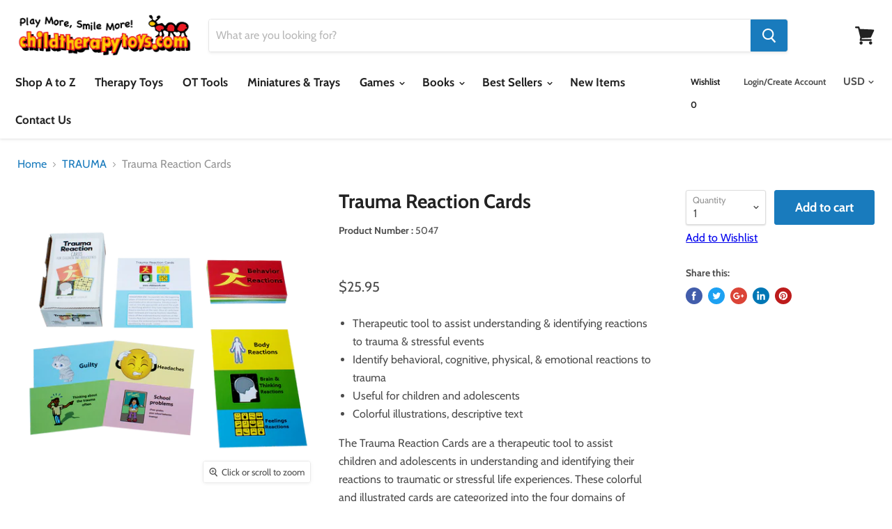

--- FILE ---
content_type: text/html; charset=utf-8
request_url: https://www.childtherapytoys.com/products/trauma-reaction-cards?view=_recently-viewed
body_size: 6928
content:





























<li
  class="productgrid--item  imagestyle--medium      productitem--emphasis  product-recently-viewed-card"
  data-product-item
  
    data-recently-viewed-card
  
>
  <div class="productitem" data-product-item-content>
    <div class="product-recently-viewed-card-time" data-product-handle="trauma-reaction-cards">
      <button
        class="product-recently-viewed-card-remove"
        aria-label="close"
        data-remove-recently-viewed
      >
        <svg
  aria-hidden="true"
  focusable="false"
  role="presentation"
  width="10"
  height="10"
  viewBox="0 0 10 10"
  xmlns="http://www.w3.org/2000/svg"
>
  <path d="M6.08785659,5 L9.77469752,1.31315906 L8.68684094,0.225302476 L5,3.91214341 L1.31315906,0.225302476 L0.225302476,1.31315906 L3.91214341,5 L0.225302476,8.68684094 L1.31315906,9.77469752 L5,6.08785659 L8.68684094,9.77469752 L9.77469752,8.68684094 L6.08785659,5 Z"></path>
</svg>
      </button>
    </div>
    <a class="productitem--image-link" href="/products/trauma-reaction-cards" tabindex="-1">
      <figure class="productitem--image" data-product-item-image>
        
          
          

  
    <noscript data-rimg-noscript>
      <img
        
          src="//www.childtherapytoys.com/cdn/shop/products/5047_512x512.png?v=1504713479"
        

        alt="Trauma Reaction Cards"
        data-rimg="noscript"
        srcset="//www.childtherapytoys.com/cdn/shop/products/5047_512x512.png?v=1504713479 1x, //www.childtherapytoys.com/cdn/shop/products/5047_998x998.png?v=1504713479 1.95x"
        
        
        
      >
    </noscript>
  

  <img
    
      src="//www.childtherapytoys.com/cdn/shop/products/5047_512x512.png?v=1504713479"
    
    alt="Trauma Reaction Cards"

    
      data-rimg="lazy"
      data-rimg-scale="1"
      data-rimg-template="//www.childtherapytoys.com/cdn/shop/products/5047_{size}.png?v=1504713479"
      data-rimg-max="1000x1000"
      data-rimg-crop=""
      
      srcset="data:image/svg+xml;utf8,<svg%20xmlns='http://www.w3.org/2000/svg'%20width='512'%20height='512'></svg>"
    

    
    
    
  >



  <div data-rimg-canvas></div>


        

        

      </figure>
    </a><div class="productitem--info">
      
        
<div class="productitem--price ">
  <div
    class="price--compare-at visible"
    data-price-compare-at
  >
      <span class="price--spacer"></span>
    
  </div>

  <div class="price--main" data-price>
      
      <span class="money">
        $25.95
      </span>
    
  </div>
</div>


      

      <h2 class="productitem--title">
        <a href="/products/trauma-reaction-cards">
          Trauma Reaction Cards
        </a>
      </h2>

      

      

      
        <div class="productitem--ratings">
          <span class="shopify-product-reviews-badge" data-id="47394783259">
            <span class="spr-badge">
              <span class="spr-starrating spr-badge-starrating">
                <i class="spr-icon spr-icon-star-empty"></i>
                <i class="spr-icon spr-icon-star-empty"></i>
                <i class="spr-icon spr-icon-star-empty"></i>
                <i class="spr-icon spr-icon-star-empty"></i>
                <i class="spr-icon spr-icon-star-empty"></i>
              </span>
            </span>
          </span>
        </div>
      

      
        <div class="productitem--description">
          <p>
Therapeutic tool to assist understanding &amp; identifying reactions to trauma &amp; stressful events
Identify behavioral, cognitive, physical, &a...</p>

          
            <a
              href="/products/trauma-reaction-cards"
              class="productitem--link"
            >
              View full details
            </a>
          
        </div>
      
    </div>

    
      
      
      

      
      

      

      

      <div class="productitem--actions" data-product-actions>
        

        
          <div class="productitem--action">
            <button
              class="productitem--action-trigger button-secondary quick_shop"
              data-quickshop-full
              type="button"
            >
              Quick shop
            </button>
          </div>
        

        
          <div class="productitem--action">
            <button
              class="productitem--action-trigger productitem--action-atc button-primary"
              type="button"
              aria-label="Add to cart"
              
                data-quick-buy
              
              data-variant-id="398304247835"
              
            >
              <span class="atc-button--text">
                Add to cart
              </span>
              <span class="atc-button--icon"><svg
  aria-hidden="true"
  focusable="false"
  role="presentation"
  width="26"
  height="26"
  viewBox="0 0 26 26"
  xmlns="http://www.w3.org/2000/svg"
>
  <g fill-rule="nonzero" fill="currentColor">
    <path d="M13 26C5.82 26 0 20.18 0 13S5.82 0 13 0s13 5.82 13 13-5.82 13-13 13zm0-3.852a9.148 9.148 0 1 0 0-18.296 9.148 9.148 0 0 0 0 18.296z" opacity=".29"/><path d="M13 26c7.18 0 13-5.82 13-13a1.926 1.926 0 0 0-3.852 0A9.148 9.148 0 0 1 13 22.148 1.926 1.926 0 0 0 13 26z"/>
  </g>
</svg></span>
            </button>
          </div>
        
        <div class="productitem--action">
        
	<a class="iWishAddColl iwishcheck" href="#" data-variant="398304247835" data-product="47394783259" data-pTitle="Trauma Reaction Cards"><i class="flaticon-heart13"></i> Add to Wishlist</a>


        </div>

      </div>
    
  </div>

  
<div class="productitem-quickshop" data-product-quickshop="47394783259">
      <script
        type="application/json"
        data-product-quickshop-data
      >
        {
          "settings": {
            "money_format": "${{amount}}",
            "enable_image_zoom": true,
            "image_zoom_level": "min"
          },
          "context": {
            "product_available": "Add to cart",
            "product_unavailable": "Sold out"
          },
          "product": {"id":47394783259,"title":"Trauma Reaction Cards","handle":"trauma-reaction-cards","description":"\u003cul\u003e\n\u003cli\u003eTherapeutic tool to assist understanding \u0026amp; identifying reactions to trauma \u0026amp; stressful events\u003c\/li\u003e\n\u003cli\u003eIdentify behavioral, cognitive, physical, \u0026amp; emotional reactions to trauma\u003c\/li\u003e\n\u003cli\u003eUseful for children and adolescents\u003c\/li\u003e\n\u003cli\u003eColorful illustrations, descriptive text \u003c\/li\u003e\n\u003c\/ul\u003e\n\u003cp\u003eThe Trauma Reaction Cards are a therapeutic tool to assist children and adolescents in understanding and identifying their reactions to traumatic or stressful life experiences. These colorful and illustrated cards are categorized into the four domains of trauma reactions: Behavior Reactions, Body Reactions, Brain \u0026amp; Thinking Reactions, and Feelings Reactions. \u003c\/p\u003e\n\u003cp\u003e\u003cem\u003eTo be used by qualified professionals only.\u003c\/em\u003e\u003c\/p\u003e\n\u003cp\u003e\u003ca href=\"https:\/\/cdn.shopify.com\/s\/files\/1\/1342\/3043\/files\/Trauma_Reaction_Checklist.pdf?13217947741718647677;\" target=\"_blank\" rel=\"noopener noreferrer\"\u003e\u003cem\u003eDownload the Trauma Reaction Checklist here.\u003c\/em\u003e\u003c\/a\u003e\u003c\/p\u003e","published_at":"2017-09-01T12:12:30-04:00","created_at":"2017-09-01T12:12:12-04:00","vendor":"ChildTherapyToys","type":"","tags":["ABUSE","Active Products","ADOLESCENCE","Amazon Product","BEST SELLERS - GENERAL","COUNSELING TOOLS","GENERAL: WINDOW SHOP HERE!","NEW ITEMS","PRE-ADOLESCENCE","R-Z","TRAUMA"],"price":2595,"price_min":2595,"price_max":2595,"available":true,"price_varies":false,"compare_at_price":2195,"compare_at_price_min":2195,"compare_at_price_max":2195,"compare_at_price_varies":false,"variants":[{"id":398304247835,"title":"Default Title","option1":"Default Title","option2":null,"option3":null,"sku":"5047","requires_shipping":true,"taxable":true,"featured_image":null,"available":true,"name":"Trauma Reaction Cards","public_title":null,"options":["Default Title"],"price":2595,"weight":454,"compare_at_price":2195,"inventory_quantity":80,"inventory_management":"shopify","inventory_policy":"deny","barcode":null,"requires_selling_plan":false,"selling_plan_allocations":[]}],"images":["\/\/www.childtherapytoys.com\/cdn\/shop\/products\/5047.png?v=1504713479"],"featured_image":"\/\/www.childtherapytoys.com\/cdn\/shop\/products\/5047.png?v=1504713479","options":["Title"],"media":[{"alt":null,"id":195826909227,"position":1,"preview_image":{"aspect_ratio":1.0,"height":1000,"width":1000,"src":"\/\/www.childtherapytoys.com\/cdn\/shop\/products\/5047.png?v=1504713479"},"aspect_ratio":1.0,"height":1000,"media_type":"image","src":"\/\/www.childtherapytoys.com\/cdn\/shop\/products\/5047.png?v=1504713479","width":1000}],"requires_selling_plan":false,"selling_plan_groups":[],"content":"\u003cul\u003e\n\u003cli\u003eTherapeutic tool to assist understanding \u0026amp; identifying reactions to trauma \u0026amp; stressful events\u003c\/li\u003e\n\u003cli\u003eIdentify behavioral, cognitive, physical, \u0026amp; emotional reactions to trauma\u003c\/li\u003e\n\u003cli\u003eUseful for children and adolescents\u003c\/li\u003e\n\u003cli\u003eColorful illustrations, descriptive text \u003c\/li\u003e\n\u003c\/ul\u003e\n\u003cp\u003eThe Trauma Reaction Cards are a therapeutic tool to assist children and adolescents in understanding and identifying their reactions to traumatic or stressful life experiences. These colorful and illustrated cards are categorized into the four domains of trauma reactions: Behavior Reactions, Body Reactions, Brain \u0026amp; Thinking Reactions, and Feelings Reactions. \u003c\/p\u003e\n\u003cp\u003e\u003cem\u003eTo be used by qualified professionals only.\u003c\/em\u003e\u003c\/p\u003e\n\u003cp\u003e\u003ca href=\"https:\/\/cdn.shopify.com\/s\/files\/1\/1342\/3043\/files\/Trauma_Reaction_Checklist.pdf?13217947741718647677;\" target=\"_blank\" rel=\"noopener noreferrer\"\u003e\u003cem\u003eDownload the Trauma Reaction Checklist here.\u003c\/em\u003e\u003c\/a\u003e\u003c\/p\u003e"}
        }
      </script>

      <script
        type="application/json"
        data-product-quickshop-html
      >
        "\n\n\n\n\n\n\n\n\n\n\n\n\n\n\n\n\n\n\n\n\n\n\n\n\n\u003carticle class=\"product--outer\"\u003e\n  \n  \u003cdiv class=\"product-gallery\" data-product-gallery\u003e\n    \u003cdiv\n  class=\"product-gallery--slider      product-gallery--has-images    product-gallery--style-natural  \"\n  data-product-slider\n  aria-label=\"Trauma Reaction Cards image. Click or Scroll to Zoom.\"\n\u003e\n  \n    \n      \n\n      \n\n      \u003cfigure\n        class=\"\n          product-gallery--image\n          \n          image--selected\n          \n        \"\n        data-product-image=\"272108584987\"\n        data-product-image-index=\"0\"\n        \n          data-product-image-zoom\n        \n        tabindex=\"-1\"\n        \n      \u003e\n        \u003cdiv\n          class=\"product-galley--image-background\"\n          \n          data-image=\"\/\/www.childtherapytoys.com\/cdn\/shop\/products\/5047_1800x1800.png?v=1504713479\"\n        \u003e\n          \n            \n              \u003cdiv class=\"product-galley--zoom-instructions\"\u003e\n                \u003cdiv class=\"product-galley--instruction click\"\u003e\n                  \n                                                      \u003csvg class=\"icon-zoom \"    aria-hidden=\"true\"    focusable=\"false\"    role=\"presentation\"    xmlns=\"http:\/\/www.w3.org\/2000\/svg\" width=\"13\" height=\"14\" viewBox=\"0 0 13 14\" fill=\"none\"\u003e      \u003cpath fill-rule=\"evenodd\" clip-rule=\"evenodd\" d=\"M10.6499 5.36407C10.6499 6.71985 10.1504 7.95819 9.32715 8.90259L12.5762 12.6036L11.4233 13.6685L8.13379 9.92206C7.31836 10.433 6.35596 10.7281 5.3252 10.7281C2.38428 10.7281 0 8.3266 0 5.36407C0 2.40155 2.38428 0 5.3252 0C8.26611 0 10.6499 2.40155 10.6499 5.36407ZM9.29102 5.36407C9.29102 7.57068 7.51514 9.35956 5.32471 9.35956C3.13428 9.35956 1.3584 7.57068 1.3584 5.36407C1.3584 3.15741 3.13428 1.36859 5.32471 1.36859C7.51514 1.36859 9.29102 3.15741 9.29102 5.36407ZM4.9502 3.23438H5.80029V4.93439H7.5V5.78436H5.80029V7.48438H4.9502V5.78436H3.25V4.93439H4.9502V3.23438Z\" transform=\"translate(0 0.015625)\" fill=\"currentColor\"\/\u003e    \u003c\/svg\u003e  \n\n                  Click or scroll to zoom\n                \u003c\/div\u003e\n\n                \u003cdiv class=\"product-galley--instruction tap\"\u003e\n                  \n                                                    \u003csvg class=\"icon-tap \"    aria-hidden=\"true\"    focusable=\"false\"    role=\"presentation\"    xmlns=\"http:\/\/www.w3.org\/2000\/svg\" width=\"18\" height=\"19\" viewBox=\"0 0 18 19\"\u003e      \u003cg fill=\"none\"\u003e        \u003cpath d=\"M0 5.16062L4.91636e-09 0.626083C4.91636e-09 0.280172 0.270652 0 0.60481 0C0.938967 0 1.20962 0.280172 1.20962 0.626083V3.73773\" transform=\"translate(6.11914 4.45459) scale(2.0833)\" stroke=\"#444444\" stroke-width=\"0.65\" stroke-miterlimit=\"10\" stroke-linecap=\"round\" stroke-linejoin=\"round\"\/\u003e        \u003cpath d=\"M0 2.06796V0.626083C0 0.280172 0.270652 0 0.60481 0C0.938967 0 1.20962 0.280172 1.20962 0.626083V2.27653\" transform=\"translate(8.64062 8.76233) scale(2.0833)\" stroke=\"#444444\" stroke-width=\"0.65\" stroke-miterlimit=\"10\" stroke-linecap=\"round\" stroke-linejoin=\"round\"\/\u003e        \u003cpath d=\"M0 1.40379V0.626083C0 0.280172 0.270652 0 0.60481 0C0.938967 0 1.20962 0.280172 1.20962 0.626083V1.84016\" transform=\"translate(11.1602 10.0677) scale(2.0833)\" stroke=\"#444444\" stroke-width=\"0.65\" stroke-miterlimit=\"10\" stroke-linecap=\"round\" stroke-linejoin=\"round\"\/\u003e        \u003cpath d=\"M5.6289 1.00551V0.626083C5.6289 0.280172 5.89955 0 6.23371 0C6.56786 0 6.83852 0.280172 6.83852 0.626083V2.9407C6.83852 4.66949 6.83851 5.85294 3.81447 5.63475C2.14443 5.63475 2.30264 4.9802 1.43863 3.4529L0.142355 1.27105C-0.289402 0.616496 0.35844 0.180125 0.790385 0.398311C1.22233 0.616496 1.87063 1.27105 1.87063 1.27105\" transform=\"translate(1.95312 11.8065) scale(2.0833)\" stroke=\"currentColor\" stroke-width=\"0.65\" stroke-miterlimit=\"10\" stroke-linecap=\"round\" stroke-linejoin=\"round\"\/\u003e        \u003cpath d=\"M7.37196 5.3125C7.55126 4.86508 7.65 4.376 7.65 3.86364C7.65 1.72981 5.93749 0 3.825 0C1.71251 0 0 1.72981 0 3.86364C0 4.376 0.0987362 4.86508 0.278038 5.3125\" transform=\"translate(3.41992 1.27277)\" stroke=\"#444444\" stroke-width=\"1.3\" stroke-linecap=\"round\"\/\u003e      \u003c\/g\u003e    \u003c\/svg\u003e    \n\n                  Tap or pinch to zoom\n                \u003c\/div\u003e\n\n              \n              \u003c\/div\u003e\n            \n\n            \n\n  \n    \u003cnoscript data-rimg-noscript\u003e\n      \u003cimg\n        \n          src=\"\/\/www.childtherapytoys.com\/cdn\/shop\/products\/5047_700x700.png?v=1504713479\"\n        \n\n        alt=\"Trauma Reaction Cards\"\n        data-rimg=\"noscript\"\n        srcset=\"\/\/www.childtherapytoys.com\/cdn\/shop\/products\/5047_700x700.png?v=1504713479 1x, \/\/www.childtherapytoys.com\/cdn\/shop\/products\/5047_994x994.png?v=1504713479 1.42x\"\n        \n        \n        \n      \u003e\n    \u003c\/noscript\u003e\n  \n\n  \u003cimg\n    \n      src=\"\/\/www.childtherapytoys.com\/cdn\/shop\/products\/5047_700x700.png?v=1504713479\"\n    \n    alt=\"Trauma Reaction Cards\"\n\n    \n      data-rimg=\"lazy\"\n      data-rimg-scale=\"1\"\n      data-rimg-template=\"\/\/www.childtherapytoys.com\/cdn\/shop\/products\/5047_{size}.png?v=1504713479\"\n      data-rimg-max=\"1000x1000\"\n      data-rimg-crop=\"\"\n      \n      srcset=\"data:image\/svg+xml;utf8,\u003csvg%20xmlns='http:\/\/www.w3.org\/2000\/svg'%20width='700'%20height='700'\u003e\u003c\/svg\u003e\"\n    \n\n    \n    \n    \n  \u003e\n\n\n\n  \u003cdiv data-rimg-canvas\u003e\u003c\/div\u003e\n\n\n          \n        \u003c\/div\u003e\n      \u003c\/figure\u003e\n    \n  \n\u003c\/div\u003e\n\n\n  \u003cdiv\n    class=\"product-gallery--navigation\"\n    data-product-slider-pagination\n    aria-label=\"Product thumbnails\"\n  \u003e\n    \n      \n\n      \n\n      \u003cbutton\n        class=\"product-gallery--thumbnail-trigger thumbnail--selected\"\n        data-product-thumbnail=\"0\"\n        type=\"button\"\n      \u003e\n        \u003cspan class=\"product-gallery--thumbnail-span\" tabindex=\"-1\"\u003e\n          \n            \n\n  \n\n  \u003cimg\n    \n      src=\"\/\/www.childtherapytoys.com\/cdn\/shop\/products\/5047_47x47.png?v=1504713479\"\n    \n    alt=\"Trauma Reaction Cards\"\n\n    \n      data-rimg\n      srcset=\"\/\/www.childtherapytoys.com\/cdn\/shop\/products\/5047_47x47.png?v=1504713479 1x, \/\/www.childtherapytoys.com\/cdn\/shop\/products\/5047_94x94.png?v=1504713479 2x, \/\/www.childtherapytoys.com\/cdn\/shop\/products\/5047_141x141.png?v=1504713479 3x, \/\/www.childtherapytoys.com\/cdn\/shop\/products\/5047_188x188.png?v=1504713479 4x\"\n    \n\n    class=\"product-gallery--thumbnail\"\n    \n    \n  \u003e\n\n\n\n\n          \n        \u003c\/span\u003e\n      \u003c\/button\u003e\n    \n  \u003c\/div\u003e\n\n\n\n  \u003cdiv\n    class=\"product-gallery--overlay\"\n    data-pixelzoom-overlay\n  \u003e\n    \u003cdiv\n      class=\"product-gallery--overlay-container\"\n      data-pixelzoom-overlay-container\n    \u003e\n      \n\n  \n    \u003cnoscript data-rimg-noscript\u003e\n      \u003cimg\n        \n          src=\"\/\/www.childtherapytoys.com\/cdn\/shop\/products\/5047_1000x1000.png?v=1504713479\"\n        \n\n        alt=\"Trauma Reaction Cards\"\n        data-rimg=\"noscript\"\n        srcset=\"\/\/www.childtherapytoys.com\/cdn\/shop\/products\/5047_1000x1000.png?v=1504713479 1x\"\n        \n        \n        \n      \u003e\n    \u003c\/noscript\u003e\n  \n\n  \u003cimg\n    \n      src=\"\/\/www.childtherapytoys.com\/cdn\/shop\/products\/5047_1000x1000.png?v=1504713479\"\n    \n    alt=\"Trauma Reaction Cards\"\n\n    \n      data-rimg=\"lazy\"\n      data-rimg-scale=\"1\"\n      data-rimg-template=\"\/\/www.childtherapytoys.com\/cdn\/shop\/products\/5047_{size}.png?v=1504713479\"\n      data-rimg-max=\"1000x1000\"\n      data-rimg-crop=\"\"\n      \n      srcset=\"data:image\/svg+xml;utf8,\u003csvg%20xmlns='http:\/\/www.w3.org\/2000\/svg'%20width='1000'%20height='1000'\u003e\u003c\/svg\u003e\"\n    \n\n    \n    \n    \n  \u003e\n\n\n\n  \u003cdiv data-rimg-canvas\u003e\u003c\/div\u003e\n\n\n    \u003c\/div\u003e\n  \u003c\/div\u003e\n\n\n  \u003c\/div\u003e\n  \u003cdiv class=\"product-main\"\u003e\n    \u003cdiv class=\"product-details\" data-product-details\u003e\n      \n        \u003ch2 class=\"product-title\"\u003e\n          \u003ca href=\"\/products\/trauma-reaction-cards\"\u003eTrauma Reaction Cards\u003c\/a\u003e\n        \u003c\/h2\u003e\n      \n\t\t\n          \n            \u003cdiv\n              class=\"\n                product-sku\n                \n              \"\n            \u003e\n              \u003cstrong\u003eProduct Number : \u003c\/strong\u003e \u003cspan data-product-sku\u003e5047\n            \u003c\/div\u003e\n          \n        \n      \n\n      \n        \u003cdiv class=\"product-ratings\"\u003e\n          \u003cspan class=\"shopify-product-reviews-badge\" data-id=\"47394783259\"\u003e\n            \u003cspan class=\"spr-badge\"\u003e\n              \u003cspan class=\"spr-starrating spr-badge-starrating\"\u003e\n                \u003ci class=\"spr-icon spr-icon-star-empty\"\u003e\u003c\/i\u003e\n                \u003ci class=\"spr-icon spr-icon-star-empty\"\u003e\u003c\/i\u003e\n                \u003ci class=\"spr-icon spr-icon-star-empty\"\u003e\u003c\/i\u003e\n                \u003ci class=\"spr-icon spr-icon-star-empty\"\u003e\u003c\/i\u003e\n                \u003ci class=\"spr-icon spr-icon-star-empty\"\u003e\u003c\/i\u003e\n              \u003c\/span\u003e\n            \u003c\/span\u003e\n          \u003c\/span\u003e\n        \u003c\/div\u003e\n      \n      \n      \u003cdiv class=\"product-pricing\" aria-live=\"polite\"\u003e\n        \n        \n\n\n        \n\u003cdiv class=\"product--price \"\u003e\n  \u003cdiv\n    class=\"price--compare-at \"\n    data-price-compare-at\n  \u003e\n      \u003cspan class=\"money\"\u003e\u003c\/span\u003e\n    \n  \u003c\/div\u003e\n\n  \u003cdiv class=\"price--main\" data-price\u003e\n      \n      \u003cspan class=\"money\"\u003e\n        $25.95\n      \u003c\/span\u003e\n    \n  \u003c\/div\u003e\n\u003c\/div\u003e\n\n      \u003c\/div\u003e\n\t\t\n       \n      \u003cp\u003e\u003c\/p\u003e\n      \n    \u003c\/div\u003e\n\n    \n    \u003cdiv class=\"product-form--regular\" data-product-form-regular\u003e\n      \u003cdiv data-product-form-area\u003e\n        \n          \u003cdiv data-product-quickshop-message class=\"product-message--container\"\u003e\u003c\/div\u003e\n        \n\n        \n          \n\n\n\n\n\n\n\n\n\n\n\u003cform method=\"post\" action=\"\/cart\/add\" id=\"product_form_47394783259\" accept-charset=\"UTF-8\" class=\"\" enctype=\"multipart\/form-data\" data-product-form=\"\"\u003e\u003cinput type=\"hidden\" name=\"form_type\" value=\"product\" \/\u003e\u003cinput type=\"hidden\" name=\"utf8\" value=\"✓\" \/\u003e\n  \n    \u003cinput\n      name=\"id\"\n      value=\"398304247835\"\n      type=\"hidden\"\u003e\n  \n\n  \u003cdiv class=\"product-form--atc\"\u003e\n    \u003cdiv class=\"product-form--atc-qty form-fields--qty\" data-quantity-wrapper\u003e\n      \u003cdiv class=\"form-field form-field--qty-select\"\u003e\n        \u003cdiv class=\"form-field-select-wrapper\"\u003e\n          \u003cselect\n            id=\"product-quantity-select\"\n            class=\"form-field-input form-field-select\"\n            aria-label=\"Quantity\"\n            data-quantity-select\n          \u003e\n            \n              \u003coption selected value=\"1\"\u003e\n                1\n              \u003c\/option\u003e\n            \n              \u003coption value=\"2\"\u003e\n                2\n              \u003c\/option\u003e\n            \n              \u003coption value=\"3\"\u003e\n                3\n              \u003c\/option\u003e\n            \n              \u003coption value=\"4\"\u003e\n                4\n              \u003c\/option\u003e\n            \n              \u003coption value=\"5\"\u003e\n                5\n              \u003c\/option\u003e\n            \n              \u003coption value=\"6\"\u003e\n                6\n              \u003c\/option\u003e\n            \n              \u003coption value=\"7\"\u003e\n                7\n              \u003c\/option\u003e\n            \n              \u003coption value=\"8\"\u003e\n                8\n              \u003c\/option\u003e\n            \n              \u003coption value=\"9\"\u003e\n                9\n              \u003c\/option\u003e\n            \n            \u003coption value=\"10+\"\u003e\n              10+\n            \u003c\/option\u003e\n          \u003c\/select\u003e\n          \u003clabel\n            for=\"product-quantity-select\"\n            class=\"form-field-title\"\n          \u003e\n            Quantity\n          \u003c\/label\u003e\n          \u003csvg\n  aria-hidden=\"true\"\n  focusable=\"false\"\n  role=\"presentation\"\n  xmlns=\"http:\/\/www.w3.org\/2000\/svg\"\n  width=\"8\"\n  height=\"6\"\n  viewBox=\"0 0 8 6\"\n\u003e\n  \u003cg fill=\"currentColor\" fill-rule=\"evenodd\"\u003e\n    \u003cpolygon class=\"icon-chevron-down-left\" points=\"4 5.371 7.668 1.606 6.665 .629 4 3.365\"\/\u003e\n    \u003cpolygon class=\"icon-chevron-down-right\" points=\"4 3.365 1.335 .629 1.335 .629 .332 1.606 4 5.371\"\/\u003e\n  \u003c\/g\u003e\n\u003c\/svg\u003e\n\n        \u003c\/div\u003e\n      \u003c\/div\u003e\n      \u003cdiv class=\"form-field form-field--qty-input hidden\"\u003e\n        \u003cinput\n          id=\"product-quantity-input\"\n          class=\"form-field-input form-field-number form-field-filled\"\n          value=\"1\"\n          name=\"quantity\"\n          type=\"text\"\n          pattern=\"\\d*\"\n          aria-label=\"Quantity\"\n          data-quantity-input\n        \u003e\n        \u003clabel\n          for=\"product-quantity-input\"\n          class=\"form-field-title\"\n        \u003e\n          Quantity\n        \u003c\/label\u003e\n      \u003c\/div\u003e\n    \u003c\/div\u003e\n\n    \u003cbutton\n      class=\"product-form--atc-button \"\n      type=\"submit\"\n      \n      data-product-atc\u003e\n      \u003cspan class=\"atc-button--text\"\u003e\n        \n          Add to cart\n        \n      \u003c\/span\u003e\n      \u003cspan class=\"atc-button--icon\"\u003e\u003csvg\n  aria-hidden=\"true\"\n  focusable=\"false\"\n  role=\"presentation\"\n  width=\"26\"\n  height=\"26\"\n  viewBox=\"0 0 26 26\"\n  xmlns=\"http:\/\/www.w3.org\/2000\/svg\"\n\u003e\n  \u003cg fill-rule=\"nonzero\" fill=\"currentColor\"\u003e\n    \u003cpath d=\"M13 26C5.82 26 0 20.18 0 13S5.82 0 13 0s13 5.82 13 13-5.82 13-13 13zm0-3.852a9.148 9.148 0 1 0 0-18.296 9.148 9.148 0 0 0 0 18.296z\" opacity=\".29\"\/\u003e\u003cpath d=\"M13 26c7.18 0 13-5.82 13-13a1.926 1.926 0 0 0-3.852 0A9.148 9.148 0 0 1 13 22.148 1.926 1.926 0 0 0 13 26z\"\/\u003e\n  \u003c\/g\u003e\n\u003c\/svg\u003e\u003c\/span\u003e\n    \u003c\/button\u003e\n    \n  \u003c\/div\u003e\n\n  \n\n\u003cdiv class=\"iwishAddWrap\"\u003e\n\t\u003ca class=\"iWishAdd\" href=\"#\" data-product=\"47394783259\" data-pTitle=\"Trauma Reaction Cards\"\u003e\u003ci class=\"flaticon-heart13\"\u003e\u003c\/i\u003e Add to Wishlist\u003c\/a\u003e\n\t\u003cp class=\"iWishLoginMsg\" style=\"display: none;\"\u003eYour wishlist has been temporarily saved. Please \u003ca href=\"\/account\/login\"\u003eLog in\u003c\/a\u003e to save it permanently.\u003c\/p\u003e\n\u003c\/div\u003e\n\n\n\n\u003cdiv class=\"iStock-wrapper\" style=\"display:none;\" handle=\"trauma-reaction-cards\"\u003e\n\t\u003ch2\u003eOut Of Stock!\u003c\/h2\u003e\n\t\u003cp class=\"iStock-notifyTxt\"\u003eWe will notify you when this product becomes available.\u003c\/p\u003e\n\t\u003cdiv class=\"iStock-availability\" style=\"display:none;\"\u003e\n\t\t\u003clabel\u003eAvailable on: \u003c\/label\u003e\n\t\t\u003cspan\u003e\u003c\/span\u003e\n\t\u003c\/div\u003e\n\t\u003cdiv class=\"iStock-fields\"\u003e\n\t\t\u003cinput type=\"email\" class=\"iStock-email-id\" name=\"iStock-email-id\" placeholder=\"Email Address\" value=\"\" \/\u003e\n\t\t\u003cinput type=\"button\" class=\"iStock-notify-btn btn\" value=\"Notify Me\" \/\u003e\n\t\u003c\/div\u003e\n\t\u003cdiv class=\"iStock-msg\"\u003e\u003c\/div\u003e\n\u003c\/div\u003e\n\n\n\u003cinput type=\"hidden\" name=\"product-id\" value=\"47394783259\" \/\u003e\u003c\/form\u003e\n\n        \n\n        \n\n        \n      \u003c\/div\u003e\n    \u003c\/div\u003e\n\n    \n    \n      \u003cdiv class=\"product-description rte\" data-product-description\u003e\n        \u003cul\u003e\n\u003cli\u003eTherapeutic tool to assist understanding \u0026amp; identifying reactions to trauma \u0026amp; stressful events\u003c\/li\u003e\n\u003cli\u003eIdentify behavioral, cognitive, physical, \u0026amp; emotional reactions to trauma\u003c\/li\u003e\n\u003cli\u003eUseful for children and adolescents\u003c\/li\u003e\n\u003cli\u003eColorful illustrations, descriptive text \u003c\/li\u003e\n\u003c\/ul\u003e\n\u003cp\u003eThe Trauma Reaction Cards are a therapeutic tool to assist children and adolescents in understanding and identifying their reactions to traumatic or stressful life experiences. These colorful and illustrated cards are categorized into the four domains of trauma reactions: Behavior Reactions, Body Reactions, Brain \u0026amp; Thinking Reactions, and Feelings Reactions. \u003c\/p\u003e\n\u003cp\u003e\u003cem\u003eTo be used by qualified professionals only.\u003c\/em\u003e\u003c\/p\u003e\n\u003cp\u003e\u003ca href=\"https:\/\/cdn.shopify.com\/s\/files\/1\/1342\/3043\/files\/Trauma_Reaction_Checklist.pdf?13217947741718647677;\" target=\"_blank\" rel=\"noopener noreferrer\"\u003e\u003cem\u003eDownload the Trauma Reaction Checklist here.\u003c\/em\u003e\u003c\/a\u003e\u003c\/p\u003e\n      \u003c\/div\u003e\n    \n\n    \n          \u003caside class=\"share-buttons\" aria-label=\"Share this:\"\u003e  \u003cspan class=\"share-buttons--title\"\u003e    Share this:  \u003c\/span\u003e  \u003cdiv class=\"share-buttons--list\"\u003e    \u003ca      class=\"share-buttons--button share-buttons--facebook\"      target=\"_blank\"      href=\"\/\/www.facebook.com\/sharer.php?u=https:\/\/www.childtherapytoys.com\/products\/trauma-reaction-cards\"\u003e\u003csvg      aria-hidden=\"true\"      focusable=\"false\"      role=\"presentation\"      xmlns=\"http:\/\/www.w3.org\/2000\/svg\"      width=\"28\"      height=\"28\"      viewBox=\"0 0 28 28\"    \u003e      \u003cpath fill=\"currentColor\" fill-rule=\"evenodd\" d=\"M16.913 13.919h-2.17v7.907h-3.215V13.92H10v-2.794h1.528V9.316c0-1.294.601-3.316 3.245-3.316l2.38.01V8.72h-1.728c-.282 0-.68.145-.68.762v1.642h2.449l-.281 2.794z\"\/\u003e    \u003c\/svg\u003e\u003cspan class=\"visually-hidden\"\u003eShare on Facebook\u003c\/span\u003e    \u003c\/a\u003e    \u003ca      class=\"share-buttons--button share-buttons--twitter\"      target=\"_blank\"      href=\"\/\/twitter.com\/share?url=https:\/\/www.childtherapytoys.com\/products\/trauma-reaction-cards\"\u003e\u003csvg      aria-hidden=\"true\"      focusable=\"false\"      role=\"presentation\"      xmlns=\"http:\/\/www.w3.org\/2000\/svg\"      width=\"28\"      height=\"28\"      viewBox=\"0 0 28 28\"    \u003e      \u003cpath fill=\"currentColor\" fill-rule=\"evenodd\" d=\"M20.218 9.925a3.083 3.083 0 0 0 1.351-1.7 6.156 6.156 0 0 1-1.952.746 3.074 3.074 0 0 0-5.238 2.804 8.727 8.727 0 0 1-6.336-3.212 3.073 3.073 0 0 0 .951 4.104 3.062 3.062 0 0 1-1.392-.385v.039c0 1.49 1.06 2.732 2.466 3.014a3.078 3.078 0 0 1-1.389.053 3.077 3.077 0 0 0 2.872 2.135A6.168 6.168 0 0 1 7 18.795a8.7 8.7 0 0 0 4.712 1.382c5.654 0 8.746-4.685 8.746-8.747 0-.133-.003-.265-.009-.397a6.248 6.248 0 0 0 1.534-1.592 6.146 6.146 0 0 1-1.765.484z\"\/\u003e    \u003c\/svg\u003e\u003cspan class=\"visually-hidden\"\u003eTweet on Twitter\u003c\/span\u003e    \u003c\/a\u003e    \u003ca      class=\"share-buttons--button share-buttons--google\"      target=\"_blank\"      href=\"\/\/plus.google.com\/share?url=https:\/\/www.childtherapytoys.com\/products\/trauma-reaction-cards\"\u003e\u003csvg      aria-hidden=\"true\"      focusable=\"false\"      role=\"presentation\"      xmlns=\"http:\/\/www.w3.org\/2000\/svg\"      width=\"28\"      height=\"28\"      viewBox=\"0 0 28 28\"    \u003e      \u003cpath fill=\"currentColor\" fill-rule=\"evenodd\" d=\"M19.825 11.5h1.744c.003.583.006 1.17.012 1.753.583.006 1.17.006 1.753.012v1.744c-.583.006-1.167.009-1.753.015-.006.586-.009 1.17-.012 1.753h-1.747c-.006-.583-.006-1.167-.012-1.75l-1.753-.018v-1.744c.583-.006 1.167-.009 1.753-.012.003-.586.009-1.17.015-1.753zM4.016 13.833C4.07 10.67 6.977 7.9 10.141 8.005c1.516-.07 2.94.59 4.102 1.516a21.863 21.863 0 0 1-1.557 1.612c-1.396-.964-3.38-1.24-4.776-.126-1.997 1.381-2.088 4.641-.167 6.128 1.867 1.694 5.397.853 5.913-1.742-1.17-.017-2.342 0-3.512-.038-.003-.698-.006-1.396-.003-2.093a555.11 555.11 0 0 1 5.87.006c.117 1.642-.1 3.389-1.109 4.746-1.527 2.15-4.594 2.777-6.986 1.856-2.401-.915-4.102-3.45-3.9-6.037z\"\/\u003e    \u003c\/svg\u003e\u003cspan class=\"visually-hidden\"\u003eShare on Google+\u003c\/span\u003e    \u003c\/a\u003e    \u003ca      class=\"share-buttons--button share-buttons--linkedin\"      target=\"_blank\"      href=\"\/\/www.linkedin.com\/shareArticle?mini=true\u0026url=https:\/\/www.childtherapytoys.com\/products\/trauma-reaction-cards\u0026title=Trauma%20Reaction%20Cards\"\u003e\u003csvg      aria-hidden=\"true\"      focusable=\"false\"      role=\"presentation\"      xmlns=\"http:\/\/www.w3.org\/2000\/svg\"      width=\"26\"      height=\"28\"      viewBox=\"-12 -10 50 50\"    \u003e      \u003cpath fill=\"currentColor\" fill-rule=\"evenodd\" d=\"M9.7 9.8h4.8v2.5c.7-1.4 2.5-2.8 5.1-2.8 5.2 0 6.4 3 6.4 8.4V28h-5.2v-8.8c0-3.1-.7-4.9-2.5-4.9-2.4 0-3.4 1.9-3.4 4.9V28H9.7V9.8zm-9 18H6V9.5H.7v18.3zm6-24.2c0 2-1.5 3.5-3.4 3.5C1.5 7.1 0 5.5 0 3.6 0 1.6 1.5 0 3.3 0c1.9 0 3.4 1.6 3.4 3.6z\" clip-rule=\"evenodd\"\/\u003e    \u003c\/svg\u003e\u003cspan class=\"visually-hidden\"\u003eShare on LinkedIn\u003c\/span\u003e    \u003c\/a\u003e          \u003ca        class=\"share-buttons--button share-buttons--pinterest\"        target=\"_blank\"        href=\"\/\/pinterest.com\/pin\/create\/button\/?url=https:\/\/www.childtherapytoys.com\/products\/trauma-reaction-cards\u0026amp;media=\/\/www.childtherapytoys.com\/cdn\/shop\/products\/5047_1024x.png?v=1504713479\u0026amp;description=Trauma%20Reaction%20Cards\"\u003e\u003csvg      aria-hidden=\"true\"      focusable=\"false\"      role=\"presentation\"      xmlns=\"http:\/\/www.w3.org\/2000\/svg\"      width=\"28\"      height=\"28\"      viewBox=\"0 0 28 28\"    \u003e      \u003cpath fill=\"currentColor\" fill-rule=\"evenodd\" d=\"M13.914 6a7.913 7.913 0 0 0-2.885 15.281c-.07-.626-.132-1.586.028-2.27.144-.618.928-3.933.928-3.933s-.238-.475-.238-1.175c0-1.098.64-1.922 1.433-1.922.675 0 1 .507 1 1.115 0 .68-.43 1.694-.654 2.634-.188.789.395 1.43 1.172 1.43 1.405 0 2.487-1.482 2.487-3.622 0-1.894-1.361-3.219-3.306-3.219-2.251 0-3.571 1.689-3.571 3.434 0 .68.26 1.409.587 1.805.065.08.074.149.056.228-.06.25-.194.787-.22.897-.035.144-.114.176-.266.106-.987-.46-1.606-1.905-1.606-3.066 0-2.497 1.814-4.787 5.23-4.787 2.744 0 4.878 1.955 4.878 4.57 0 2.726-1.72 4.922-4.108 4.922-.801 0-1.555-.418-1.813-.91l-.495 1.88c-.178.688-.66 1.55-.983 2.075a7.914 7.914 0 0 0 10.258-7.56 7.914 7.914 0 0 0-7.913-7.912V6z\"\/\u003e    \u003c\/svg\u003e\u003cspan class=\"visually-hidden\"\u003ePin on Pinterest\u003c\/span\u003e      \u003c\/a\u003e      \u003c\/div\u003e\u003c\/aside\u003e\n    \n  \u003c\/div\u003e\n\n  \n  \n\u003c\/article\u003e\n"
      </script>
    </div>
  

  
    <script type="application/json" data-quick-buy-settings>
      {
        "cart_redirection": true,
        "money_format": "${{amount}}"
      }
    </script>
  
</li>



--- FILE ---
content_type: text/css
request_url: https://www.childtherapytoys.com/cdn/shop/t/12/assets/custom.scss.css?v=23359068891873392631564148376
body_size: -146
content:
.site-navigation a{padding:10px 12px;font-size:.9rem}.iWishView{line-height:33px!important}.highlights-banners-heading{font-size:1rem}.cbb-frequently-bought-container{padding:20px 20px 10px!important;max-width:1400px!important}.iwishAddWrap{padding-top:10px}.product-sku{color:#4d4d4d}a.action_button.add_to_cart{background:#197bbd;font-size:1.3125rem;padding:.875rem 1.75rem;letter-spacing:0em;color:#fff;text-align:center;cursor:pointer;font-family:Arial,Helvetica Neue,Helvetica,sans-serif;font-weight:700;text-transform:uppercase;display:inline-block;width:100%;margin-top:0;border:1px solid #197bbd;border-radius:3px;text-decoration:none}.atc-banner--cart-footer a.action_button.add_to_cart{font-size:1rem;width:auto}.cart-checkout .button-primary svg{width:40px}a.navmenu-item-text.navmenu-link-parent{white-space:normal}.atc-banner--cart a.action_button.add_to_cart{text-decoration:none;text-transform:capitalize;margin:0 0 8px 8px}button#cffCartSaveCartButton{font-weight:700}@media screen and (min-width: 720px){.cff-clean.cff-overspecification-shareable-cart{margin-left:38px}}@media screen and (max-width: 719px){.cff-clean.cff-overspecification-shareable-cart{margin:10px auto!important;float:none!important;display:block!important;max-width:170px}}.site-navigation a,.site-navigation .navmenu-depth-1>li>a,.navmenu-meganav.navmenu-meganav--desktop .navmenu-item-text,.site-navigation .navmenu-depth-2 .navmenu-link,.site-header-actions li a{font-size:.8rem}.atc-banner--cart .cff-overspecification-shareable-cart{display:none!important}.product-description br{display:none}
/*# sourceMappingURL=/cdn/shop/t/12/assets/custom.scss.css.map?v=23359068891873392631564148376 */
